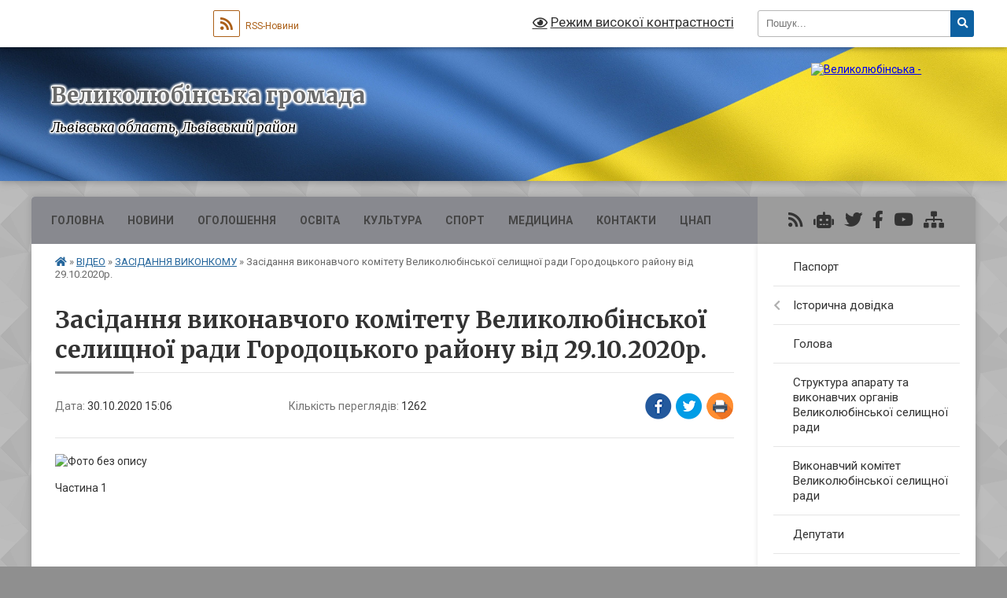

--- FILE ---
content_type: text/html; charset=UTF-8
request_url: https://velykolubinska-gromada.gov.ua/news/1604668153/
body_size: 10668
content:
<!DOCTYPE html>
<html lang="uk">
<head>
	<!--[if IE]><meta http-equiv="X-UA-Compatible" content="IE=edge"><![endif]-->
	<meta charset="utf-8">
	<meta name="viewport" content="width=device-width, initial-scale=1">
	<!--[if IE]><script>
		document.createElement('header');
		document.createElement('nav');
		document.createElement('main');
		document.createElement('section');
		document.createElement('article');
		document.createElement('aside');
		document.createElement('footer');
		document.createElement('figure');
		document.createElement('figcaption');
	</script><![endif]-->
	<title>Засідання виконавчого комітету Великолюбінської селищної ради Городоцького району від 29.10.2020р. | Великолюбінська громада</title>
	<meta name="description" content=". . Частина 1. . . . Частина 2. . ">
	<meta name="keywords" content="Засідання, виконавчого, комітету, Великолюбінської, селищної, ради, Городоцького, району, від, 29.10.2020р., |, Великолюбінська, громада">

	
		<meta property="og:image" content="https://rada.info/upload/users_files/04373057/76c5706b221880ec4e4ee69ac2b4ae59.jpg">
	<meta property="og:image:width" content="1125">
	<meta property="og:image:height" content="1125">
			<meta property="og:title" content="Засідання виконавчого комітету Великолюбінської селищної ради Городоцького району від 29.10.2020р.">
				<meta property="og:type" content="article">
	<meta property="og:url" content="https://velykolubinska-gromada.gov.ua/news/1604668153/">
		
		<link rel="apple-touch-icon" sizes="57x57" href="https://gromada.org.ua/apple-icon-57x57.png">
	<link rel="apple-touch-icon" sizes="60x60" href="https://gromada.org.ua/apple-icon-60x60.png">
	<link rel="apple-touch-icon" sizes="72x72" href="https://gromada.org.ua/apple-icon-72x72.png">
	<link rel="apple-touch-icon" sizes="76x76" href="https://gromada.org.ua/apple-icon-76x76.png">
	<link rel="apple-touch-icon" sizes="114x114" href="https://gromada.org.ua/apple-icon-114x114.png">
	<link rel="apple-touch-icon" sizes="120x120" href="https://gromada.org.ua/apple-icon-120x120.png">
	<link rel="apple-touch-icon" sizes="144x144" href="https://gromada.org.ua/apple-icon-144x144.png">
	<link rel="apple-touch-icon" sizes="152x152" href="https://gromada.org.ua/apple-icon-152x152.png">
	<link rel="apple-touch-icon" sizes="180x180" href="https://gromada.org.ua/apple-icon-180x180.png">
	<link rel="icon" type="image/png" sizes="192x192"  href="https://gromada.org.ua/android-icon-192x192.png">
	<link rel="icon" type="image/png" sizes="32x32" href="https://gromada.org.ua/favicon-32x32.png">
	<link rel="icon" type="image/png" sizes="96x96" href="https://gromada.org.ua/favicon-96x96.png">
	<link rel="icon" type="image/png" sizes="16x16" href="https://gromada.org.ua/favicon-16x16.png">
	<link rel="manifest" href="https://gromada.org.ua/manifest.json">
	<meta name="msapplication-TileColor" content="#ffffff">
	<meta name="msapplication-TileImage" content="https://gromada.org.ua/ms-icon-144x144.png">
	<meta name="theme-color" content="#ffffff">
	
	
		<meta name="robots" content="">
	
	<link rel="preconnect" href="https://fonts.googleapis.com">
	<link rel="preconnect" href="https://fonts.gstatic.com" crossorigin>
	<link href="https://fonts.googleapis.com/css?family=Merriweather:400i,700|Roboto:400,400i,700,700i&amp;subset=cyrillic-ext" rel="stylesheet">

    <link rel="preload" href="https://cdnjs.cloudflare.com/ajax/libs/font-awesome/5.9.0/css/all.min.css" as="style">
	<link rel="stylesheet" href="https://cdnjs.cloudflare.com/ajax/libs/font-awesome/5.9.0/css/all.min.css" integrity="sha512-q3eWabyZPc1XTCmF+8/LuE1ozpg5xxn7iO89yfSOd5/oKvyqLngoNGsx8jq92Y8eXJ/IRxQbEC+FGSYxtk2oiw==" crossorigin="anonymous" referrerpolicy="no-referrer" />
	
	
    <link rel="preload" href="//gromada.org.ua/themes/ukraine/css/styles_vip.css?v=3.38" as="style">
	<link rel="stylesheet" href="//gromada.org.ua/themes/ukraine/css/styles_vip.css?v=3.38">
	
	<link rel="stylesheet" href="//gromada.org.ua/themes/ukraine/css/9895/theme_vip.css?v=1768644575">
	
		<!--[if lt IE 9]>
	<script src="https://oss.maxcdn.com/html5shiv/3.7.2/html5shiv.min.js"></script>
	<script src="https://oss.maxcdn.com/respond/1.4.2/respond.min.js"></script>
	<![endif]-->
	<!--[if gte IE 9]>
	<style type="text/css">
		.gradient { filter: none; }
	</style>
	<![endif]-->

</head>
<body class=" right">

	<a href="#top_menu" class="skip-link link" aria-label="Перейти до головного меню (Alt+1)" accesskey="1">Перейти до головного меню (Alt+1)</a>
	<a href="#left_menu" class="skip-link link" aria-label="Перейти до бічного меню (Alt+2)" accesskey="2">Перейти до бічного меню (Alt+2)</a>
    <a href="#main_content" class="skip-link link" aria-label="Перейти до головного вмісту (Alt+3)" accesskey="3">Перейти до текстового вмісту (Alt+3)</a>

	

		<div id="all_screen">

						<section class="search_menu">
				<div class="wrap">
					<div class="row">
						<div class="grid-25 fl">
							<form action="https://velykolubinska-gromada.gov.ua/search/" class="search">
								<input type="text" name="q" value="" placeholder="Пошук..." aria-label="Введіть пошукову фразу" required>
								<button type="submit" name="search" value="y" aria-label="Натисніть, щоб здійснити пошук"><i class="fa fa-search"></i></button>
							</form>
							<a id="alt_version_eye" href="#" title="Режим високої контрастності" onclick="return set_special('48701ae9670ea674d5ef6f5671ee98807a040cf1');"><i class="far fa-eye"></i></a>
						</div>
						<div class="grid-75">
							<div class="row">
								<div class="grid-25" style="padding-top: 13px;">
									<div id="google_translate_element"></div>
								</div>
								<div class="grid-25" style="padding-top: 13px;">
									<a href="https://gromada.org.ua/rss/9895/" class="rss" title="RSS-стрічка"><span><i class="fa fa-rss"></i></span> RSS-Новини</a>
								</div>
								<div class="grid-50 alt_version_block">

									<div class="alt_version">
										<a href="#" class="set_special_version" onclick="return set_special('48701ae9670ea674d5ef6f5671ee98807a040cf1');"><i class="far fa-eye"></i> Режим високої контрастності</a>
									</div>

								</div>
								<div class="clearfix"></div>
							</div>
						</div>
						<div class="clearfix"></div>
					</div>
				</div>
			</section>
			
			<header>
				<div class="wrap">
					<div class="row">

						<div class="grid-25 logo fl">
							<a href="https://velykolubinska-gromada.gov.ua/" id="logo">
								<img src="https://rada.info/upload/users_files/04373057/gerb/H1VELLU6.png" alt="Великолюбінська - ">
							</a>
						</div>
						<div class="grid-75 title fr">
							<div class="slogan_1">Великолюбінська громада</div>
							<div class="slogan_2">Львівська область, Львівський район</div>
						</div>
						<div class="clearfix"></div>

					</div>
					
										
				</div>
			</header>

			<div class="wrap">
				<section class="middle_block">

					<div class="row">
						<div class="grid-75 fr">
							<nav class="main_menu" id="top_menu">
								<ul>
																		<li class=" has-sub">
										<a href="https://velykolubinska-gromada.gov.ua/main/">ГОЛОВНА</a>
																				<button onclick="return show_next_level(this);" aria-label="Показати підменю"></button>
																														<ul>
																						<li>
												<a href="https://velykolubinska-gromada.gov.ua/structure/">Картка громади</a>
																																			</li>
																																</ul>
																			</li>
																		<li class=" has-sub">
										<a href="https://velykolubinska-gromada.gov.ua/news/">Новини</a>
																				<button onclick="return show_next_level(this);" aria-label="Показати підменю"></button>
																														<ul>
																						<li>
												<a href="https://velykolubinska-gromada.gov.ua/konsultaciju-ministra-justicii-ukraini-na-temu-vidi-pravoporushen-pid-chas-viboriv-i-yak-pravilno-reaguvati-na-nih-svidomim-gromadyanam-12-25-45-18-04/">консультацію Міністра юстиції України на тему: "ВИДИ ПРАВОПОРУШЕНЬ ПІД ЧАС ВИБОРІВ І ЯК ПРАВИЛЬНО РЕАГУВАТИ НА НИХ СВІДОМИМ ГРОМАДЯНАМ"</a>
																																			</li>
																																</ul>
																			</li>
																		<li class=" has-sub">
										<a href="https://velykolubinska-gromada.gov.ua/more_news/">Оголошення</a>
																				<button onclick="return show_next_level(this);" aria-label="Показати підменю"></button>
																														<ul>
																						<li>
												<a href="https://velykolubinska-gromada.gov.ua/konsultacii-ministra-justicii-ukraini-11-37-49-13-12-2018/">КОНСУЛЬТАЦІЇ МІНІСТРА ЮСТИЦІЇ УКРАЇНИ</a>
																																			</li>
																						<li>
												<a href="https://velykolubinska-gromada.gov.ua/informacijni-posteri-1525764513/">ІНФОРМАЦІЙНІ ПОСТЕРИ</a>
																																			</li>
																																</ul>
																			</li>
																		<li class="">
										<a href="https://velykolubinska-gromada.gov.ua/osvita-13-00-39-30-08-2018/">ОСВІТА</a>
																													</li>
																		<li class="">
										<a href="https://velykolubinska-gromada.gov.ua/kultura-13-03-21-30-08-2018/">КУЛЬТУРА</a>
																													</li>
																		<li class=" has-sub">
										<a href="https://velykolubinska-gromada.gov.ua/sport-11-12-40-17-09-2018/">СПОРТ</a>
																				<button onclick="return show_next_level(this);" aria-label="Показати підменю"></button>
																														<ul>
																						<li>
												<a href="https://velykolubinska-gromada.gov.ua/futbol-12-25-16-12-10-2018/">ФУТБОЛ</a>
																																			</li>
																																</ul>
																			</li>
																		<li class="">
										<a href="https://velykolubinska-gromada.gov.ua/medicina-13-03-03-30-08-2018/">МЕДИЦИНА</a>
																													</li>
																		<li class="">
										<a href="https://velykolubinska-gromada.gov.ua/feedback/">Контакти</a>
																													</li>
																		<li class=" has-sub">
										<a href="https://velykolubinska-gromada.gov.ua/cnap-10-49-58-16-10-2023/">ЦНАП</a>
																				<button onclick="return show_next_level(this);" aria-label="Показати підменю"></button>
																														<ul>
																						<li>
												<a href="https://velykolubinska-gromada.gov.ua/kontakti-10-51-41-16-10-2023/">Контакти</a>
																																			</li>
																						<li>
												<a href="https://velykolubinska-gromada.gov.ua/struktura-10-51-18-16-10-2023/">Структура</a>
																																			</li>
																						<li class="has-sub">
												<a href="https://velykolubinska-gromada.gov.ua/grafik-prijomu-subektiv-zvernen-11-59-26-15-12-2023/">Графік прийому суб'єктів звернень</a>
																								<button onclick="return show_next_level(this);" aria-label="Показати підменю"></button>
																																				<ul>
																										<li>
														<a href="https://velykolubinska-gromada.gov.ua/cnap-12-04-43-15-12-2023/">ЦНАП</a>
													</li>
																										<li>
														<a href="https://velykolubinska-gromada.gov.ua/vrm-12-12-09-15-12-2023/">ВРМ</a>
													</li>
																										<li>
														<a href="https://velykolubinska-gromada.gov.ua/predstavnikami-pensijnogo-fondu-15-40-49-23-10-2024/">Представниками Пенсійного фонду</a>
													</li>
																																						</ul>
																							</li>
																						<li class="has-sub">
												<a href="https://velykolubinska-gromada.gov.ua/perelik-poslug-15-20-34-23-10-2024/">Перелік послуг</a>
																								<button onclick="return show_next_level(this);" aria-label="Показати підменю"></button>
																																				<ul>
																										<li>
														<a href="https://velykolubinska-gromada.gov.ua/cnap-15-22-49-23-10-2024/">ЦНАП</a>
													</li>
																										<li>
														<a href="https://velykolubinska-gromada.gov.ua/vrm-zavidovichi-15-28-05-23-10-2024/">ВРМ Завидовичі</a>
													</li>
																										<li>
														<a href="https://velykolubinska-gromada.gov.ua/vrm-koropuzh-15-28-21-23-10-2024/">ВРМ Коропуж</a>
													</li>
																																						</ul>
																							</li>
																						<li class="has-sub">
												<a href="https://velykolubinska-gromada.gov.ua/informacijni-ta-tehnologichni-kartki-10-55-50-16-10-2023/">Інформаційні та технологічні картки</a>
																								<button onclick="return show_next_level(this);" aria-label="Показати підменю"></button>
																																				<ul>
																										<li>
														<a href="https://velykolubinska-gromada.gov.ua/informacijni-ta-tehnologichni-kartki-11-34-02-12-01-2024/">Інформаційні та технологічні картки</a>
													</li>
																																						</ul>
																							</li>
																						<li>
												<a href="https://velykolubinska-gromada.gov.ua/polozhennya-viddilu-10-56-42-16-10-2023/">Положення відділу</a>
																																			</li>
																						<li>
												<a href="https://velykolubinska-gromada.gov.ua/reglament-roboti-viddilu-10-58-36-16-10-2023/">Регламент роботи Центру надання адміністративних послуг</a>
																																			</li>
																						<li>
												<a href="https://velykolubinska-gromada.gov.ua/viddaleni-robochi-miscya-10-52-40-16-10-2023/">Віддалені робочі місця</a>
																																			</li>
																						<li>
												<a href="https://velykolubinska-gromada.gov.ua/elektronni-servisi-15-33-22-23-10-2024/">Електронні сервіси</a>
																																			</li>
																						<li>
												<a href="https://velykolubinska-gromada.gov.ua/normativnopravova-baza-15-33-39-23-10-2024/">Нормативно-правова база</a>
																																			</li>
																						<li>
												<a href="https://velykolubinska-gromada.gov.ua/rekviziti-oplati-za-nadannya-administrativnih-poslug-17-12-51-20-05-2024/">Реквізити оплати за надання адміністративних послуг</a>
																																			</li>
																																</ul>
																			</li>
																										</ul>

								<button class="menu-button" id="open-button" tabindex="-1"><i class="fas fa-bars"></i> Меню сайту</button>

							</nav>
							
							<div class="clearfix"></div>

														<section class="bread_crumbs">
								<div xmlns:v="http://rdf.data-vocabulary.org/#"><a href="https://velykolubinska-gromada.gov.ua/" title="Головна сторінка"><i class="fas fa-home"></i></a> &raquo; <a href="https://velykolubinska-gromada.gov.ua/video-14-49-42-06-11-2020/">ВІДЕО</a> &raquo; <a href="https://velykolubinska-gromada.gov.ua/zasidannya-vikonkomu-14-52-24-06-11-2020/" aria-current="page">ЗАСІДАННЯ ВИКОНКОМУ</a>  &raquo; <span>Засідання виконавчого комітету Великолюбінської селищної ради Городоцького району від 29.10.2020р.</span></div>
							</section>
							
							<main id="main_content">

																											<h1>Засідання виконавчого комітету Великолюбінської селищної ради Городоцького району від 29.10.2020р.</h1>


<div class="row">
	<div class="grid-30 one_news_date">
		Дата: <span>30.10.2020 15:06</span>
	</div>
	<div class="grid-30 one_news_count">
		Кількість переглядів: <span>1262</span>
	</div>
		<div class="grid-30 one_news_socials">
		<button class="social_share" data-type="fb" aria-label="Поширити у Фейсбук"><img src="//gromada.org.ua/themes/ukraine/img/share/fb.png" alt="Іконка Facebook"></button>
		<button class="social_share" data-type="tw" aria-label="Поширити в Tweitter"><img src="//gromada.org.ua/themes/ukraine/img/share/tw.png" alt="Іконка Twitter"></button>
		<button class="print_btn" onclick="window.print();" aria-label="Надрукувати статтю"><img src="//gromada.org.ua/themes/ukraine/img/share/print.png" alt="Значок принтера"></button>
	</div>
		<div class="clearfix"></div>
</div>

<hr>

<p><img alt="Фото без опису"  alt="" src="https://rada.info/upload/users_files/04373057/76c5706b221880ec4e4ee69ac2b4ae59.jpg" style="width: 300px; height: 300px;" /></p>

<p>Частина 1</p>

<p><iframe allowfullscreen="true" allowtransparency="true" frameborder="0" height="315" scrolling="no" src="https://www.facebook.com/plugins/video.php?href=https%3A%2F%2Fwww.facebook.com%2Fgromada.vl%2Fvideos%2F353151935914762%2F&amp;show_text=0&amp;width=560" style="border:none;overflow:hidden" width="560"></iframe></p>

<p>Частина 2</p>

<p><iframe allowfullscreen="true" allowtransparency="true" frameborder="0" height="315" scrolling="no" src="https://www.facebook.com/plugins/video.php?href=https%3A%2F%2Fwww.facebook.com%2Fgromada.vl%2Fvideos%2F1116691835412501%2F&amp;show_text=0&amp;width=560" style="border:none;overflow:hidden" width="560"></iframe></p>
<div class="clearfix"></div>

<hr>



<p><a href="https://velykolubinska-gromada.gov.ua/zasidannya-vikonkomu-14-52-24-06-11-2020/" class="btn btn-grey">&laquo; повернутися</a></p>																	
							</main>
						</div>
						<div class="grid-25 fl">

							<div class="project_name">
								<a href="https://gromada.org.ua/rss/9895/" rel="nofollow" target="_blank" title="RSS-стрічка новин сайту"><i class="fas fa-rss"></i></a>
																<a href="https://velykolubinska-gromada.gov.ua/feedback/#chat_bot" title="Наша громада в смартфоні"><i class="fas fa-robot"></i></a>
																<a href="https://twitter.com/VelykyyLyubin" rel="nofollow" target="_blank" title="Наш Twitter"><i class="fab fa-twitter"></i></a>																<a href="https://www.facebook.com/%D0%92%D0%B5%D0%BB%D0%B8%D0%BA%D0%BE%D0%BB%D1%8E%D0%B1%D1%96%D0%BD%D1%81%D1%8C%D0%BA%D0%B0-%D0%9E%D0%A2%D0%93-390443358073871/?modal=admin_todo_tour" rel="nofollow" target="_blank" title="Приєднуйтесь до нас у Facebook"><i class="fab fa-facebook-f"></i></a>								<a href="https://www.youtube.com/@velykyiliubin7262" rel="nofollow" target="_blank" title="Наш Youtube-канал"><i class="fab fa-youtube"></i></a>																<a href="https://velykolubinska-gromada.gov.ua/sitemap/" title="Мапа сайту"><i class="fas fa-sitemap"></i></a>
							</div>
														<aside class="left_sidebar">
							
								
																<nav class="sidebar_menu" id="left_menu">
									<ul>
																				<li class="">
											<a href="https://velykolubinska-gromada.gov.ua/pasport-12-59-49-15-11-2017/">Паспорт</a>
																																</li>
																				<li class=" has-sub">
											<a href="https://velykolubinska-gromada.gov.ua/istorichna-dovidka-15-52-50-22-12-2017/">Історична довідка</a>
																						<button onclick="return show_next_level(this);" aria-label="Показати підменю"></button>
																																	<i class="fa fa-chevron-right"></i>
											<ul>
																								<li class="">
													<a href="https://velykolubinska-gromada.gov.ua/ljubin-velikij-16-00-40-22-12-2017/">Любінь Великий</a>
																																						</li>
																								<li class="">
													<a href="https://velykolubinska-gromada.gov.ua/zavidovichi-15-56-59-22-12-2017/">Завидовичі</a>
																																						</li>
																								<li class="">
													<a href="https://velykolubinska-gromada.gov.ua/koropuzh-15-59-20-22-12-2017/">Коропуж</a>
																																						</li>
																								<li class="">
													<a href="https://velykolubinska-gromada.gov.ua/ljubin-malij-16-01-27-22-12-2017/">Любінь Малий</a>
																																						</li>
																								<li class="">
													<a href="https://velykolubinska-gromada.gov.ua/birche-15-54-36-22-12-2017/">Бірче</a>
																																						</li>
																								<li class="">
													<a href="https://velykolubinska-gromada.gov.ua/piski-16-03-26-22-12-2017/">Піски</a>
																																						</li>
																								<li class="">
													<a href="https://velykolubinska-gromada.gov.ua/hishevichi-16-24-02-22-12-2017/">Хишевичі</a>
																																						</li>
																								<li class="">
													<a href="https://velykolubinska-gromada.gov.ua/romanivka-16-14-50-22-12-2017/">Романівка</a>
																																						</li>
																								<li class="">
													<a href="https://velykolubinska-gromada.gov.ua/porichchya-16-06-13-22-12-2017/">Поріччя</a>
																																						</li>
																								<li class="">
													<a href="https://velykolubinska-gromada.gov.ua/porichchya-zadvirne-16-04-04-22-12-2017/">Поріччя Задвірне</a>
																																						</li>
																								<li class="">
													<a href="https://velykolubinska-gromada.gov.ua/porichchyagruntove-16-13-38-22-12-2017/">Поріччя-Грунтове</a>
																																						</li>
																								<li class="">
													<a href="https://velykolubinska-gromada.gov.ua/chulovichi-16-30-19-22-12-2017/">Чуловичі</a>
																																						</li>
																								<li class="">
													<a href="https://velykolubinska-gromada.gov.ua/zashkovichi-15-58-23-22-12-2017/">Зашковичі</a>
																																						</li>
																								<li class="">
													<a href="https://velykolubinska-gromada.gov.ua/kosivec-15-59-58-22-12-2017/">Косівець</a>
																																						</li>
																								<li class="">
													<a href="https://velykolubinska-gromada.gov.ua/zaluzhani-15-57-39-22-12-2017/">Залужани</a>
																																						</li>
																								<li class="">
													<a href="https://velykolubinska-gromada.gov.ua/malovanka-16-02-17-22-12-2017/">Мальованка</a>
																																						</li>
																																			</ul>
																					</li>
																				<li class="">
											<a href="https://velykolubinska-gromada.gov.ua/golova-20-30-10-05-02-2018/">Голова</a>
																																</li>
																				<li class="">
											<a href="https://velykolubinska-gromada.gov.ua/vikonavchij-komitet-17-29-14-07-02-2018/">Структура апарату та виконавчих органів Великолюбінської селищної ради</a>
																																</li>
																				<li class="">
											<a href="https://velykolubinska-gromada.gov.ua/vikonavchij-komitet-velikoljubinskoi-selischnoi-radi-15-02-32-09-02-2018/">Виконавчий комітет Великолюбінської селищної ради</a>
																																</li>
																				<li class="">
											<a href="https://velykolubinska-gromada.gov.ua/deputati-15-03-32-04-12-2017/">Депутати</a>
																																</li>
																				<li class="">
											<a href="https://velykolubinska-gromada.gov.ua/postijni-komisii-selischnoi-radi-15-09-32-06-02-2024/">Постійні комісії Великолюбінської селищної ради</a>
																																</li>
																				<li class=" has-sub">
											<a href="https://velykolubinska-gromada.gov.ua/elektronna-demokratiya-14-59-33-23-11-2023/">ЕЛЕКТРОННА ДЕМОКРАТІЯ</a>
																						<button onclick="return show_next_level(this);" aria-label="Показати підменю"></button>
																																	<i class="fa fa-chevron-right"></i>
											<ul>
																								<li class="">
													<a href="https://velykolubinska-gromada.gov.ua/elektronni-zvernennya-15-04-18-23-11-2023/">Електронні звернення</a>
																																						</li>
																								<li class="">
													<a href="https://velykolubinska-gromada.gov.ua/elektronni-peticii-ta-elektronni-konsultacii-15-24-44-23-11-2023/">Електронні петиції</a>
																																						</li>
																								<li class="">
													<a href="https://velykolubinska-gromada.gov.ua/elektronni-konsultacii-12-17-29-08-01-2024/">Електронні консультації</a>
																																						</li>
																																			</ul>
																					</li>
																				<li class="">
											<a href="https://velykolubinska-gromada.gov.ua/sektor-sluzhba-u-spravah-ditej-13-48-03-01-06-2021/">Служба у справах дітей</a>
																																</li>
																				<li class="">
											<a href="https://velykolubinska-gromada.gov.ua/arhitektura-ta-mistobuduvannya-14-27-52-08-11-2021/">Архітектура та містобудування</a>
																																</li>
																				<li class=" has-sub">
											<a href="https://velykolubinska-gromada.gov.ua/viddil-z-pitan-socialnogo-zahistu-17-26-29-07-06-2021/">ВІДДІЛ З ПИТАНЬ СОЦІАЛЬНОГО ЗАХИСТУ</a>
																						<button onclick="return show_next_level(this);" aria-label="Показати підменю"></button>
																																	<i class="fa fa-chevron-right"></i>
											<ul>
																								<li class="">
													<a href="https://velykolubinska-gromada.gov.ua/poperedzhennya-ta-protidiya-domashnomu-ta-gendernozumovlenomu-nasilstvu-09-38-50-21-11-2023/">Попередження та протидія домашньому та гендерно-зумовленому насильству</a>
																																						</li>
																																			</ul>
																					</li>
																				<li class=" has-sub">
											<a href="https://velykolubinska-gromada.gov.ua/finansovij-viddil-velikoljubinskoi-selischnoi-radi-15-28-09-28-07-2021/">Фінансовий відділ</a>
																						<button onclick="return show_next_level(this);" aria-label="Показати підменю"></button>
																																	<i class="fa fa-chevron-right"></i>
											<ul>
																								<li class="">
													<a href="https://velykolubinska-gromada.gov.ua/bjudzhet-15-59-02-05-12-2024/">Бюджет</a>
																																						</li>
																																			</ul>
																					</li>
																				<li class=" has-sub">
											<a href="https://velykolubinska-gromada.gov.ua/viddil-zhkg-12-45-01-07-10-2021/">Відділ ЖКГ</a>
																						<button onclick="return show_next_level(this);" aria-label="Показати підменю"></button>
																																	<i class="fa fa-chevron-right"></i>
											<ul>
																								<li class="">
													<a href="https://velykolubinska-gromada.gov.ua/ekologiya-ta-dovkillya-10-58-30-07-11-2025/">Екологія та довкілля</a>
																																						</li>
																								<li class="">
													<a href="https://velykolubinska-gromada.gov.ua/upravlinnya-pobutovimi-vidhodami-12-44-54-17-10-2025/">Управління відходами</a>
																																						</li>
																																			</ul>
																					</li>
																				<li class="">
											<a href="https://velykolubinska-gromada.gov.ua/civilnij-zahist-14-25-37-15-03-2021/">Цивільний захист, надзвичайні ситуації</a>
																																</li>
																				<li class="">
											<a href="https://velykolubinska-gromada.gov.ua/kz-publichno-shkilna-biblioteka-16-11-25-04-06-2021/">КЗ "Публічно-шкільна бібліотека"</a>
																																</li>
																				<li class="">
											<a href="https://velykolubinska-gromada.gov.ua/zaklad-doshkilnoi-osviti-ljubinyatko-yaslasadok-09-41-22-31-01-2023/">Заклад дошкільної освіти "Любинятко" (ясла-садок)</a>
																																</li>
																				<li class="">
											<a href="https://velykolubinska-gromada.gov.ua/zvernennya-do-deputata-otg-13-46-13-20-04-2021/">Звернення до депутата ОТГ</a>
																																</li>
																				<li class="">
											<a href="https://velykolubinska-gromada.gov.ua/docs/">Архів документів</a>
																																</li>
																				<li class="">
											<a href="https://velykolubinska-gromada.gov.ua/publichni-zakupivli-14-36-10-17-02-2023/">Публічні закупівлі</a>
																																</li>
																				<li class="">
											<a href="https://velykolubinska-gromada.gov.ua/more_news2/">Події</a>
																																</li>
																				<li class="">
											<a href="https://velykolubinska-gromada.gov.ua/pamyatni-dati-21-39-11-27-07-2022/">ПАМ'ЯТНІ ДАТИ</a>
																																</li>
																				<li class="">
											<a href="https://velykolubinska-gromada.gov.ua/vidatni-osobistosti-ukraini-22-41-46-30-06-2022/">ВИДАТНІ ОСОБИСТОСТІ УКРАЇНИ</a>
																																</li>
																				<li class=" has-sub">
											<a href="https://velykolubinska-gromada.gov.ua/vshanovuemo-pamyat-23-08-31-30-06-2022/">ВШАНОВУЄМО ПАМ'ЯТЬ</a>
																						<button onclick="return show_next_level(this);" aria-label="Показати підменю"></button>
																																	<i class="fa fa-chevron-right"></i>
											<ul>
																								<li class="">
													<a href="https://velykolubinska-gromada.gov.ua/juvilyari-23-45-01-30-06-2022/">АЛЕЯ СЛАВИ ГЕРОЇВ, ЩО ЗАГИНУЛИ В ХОДІ РОСІЙСЬКО-УКРАЇНСЬКОЇ ВІЙНИ</a>
																																						</li>
																																			</ul>
																					</li>
																				<li class="">
											<a href="https://velykolubinska-gromada.gov.ua/vitannya-11-51-13-08-07-2022/">ВІТАННЯ</a>
																																</li>
																				<li class="">
											<a href="https://velykolubinska-gromada.gov.ua/profesijni-svyata-14-44-58-04-07-2022/">ПРОФЕСІЙНІ СВЯТА</a>
																																</li>
																				<li class="">
											<a href="https://velykolubinska-gromada.gov.ua/informaciya-13-11-19-29-01-2020/">ІНФОРМАЦІЯ</a>
																																</li>
																				<li class="active has-sub">
											<a href="https://velykolubinska-gromada.gov.ua/video-14-49-42-06-11-2020/">ВІДЕО</a>
																						<button onclick="return show_next_level(this);" aria-label="Показати підменю"></button>
																																	<i class="fa fa-chevron-right"></i>
											<ul>
																								<li class="active">
													<a href="https://velykolubinska-gromada.gov.ua/zasidannya-vikonkomu-14-52-24-06-11-2020/">ЗАСІДАННЯ ВИКОНКОМУ</a>
																																						</li>
																								<li class="">
													<a href="https://velykolubinska-gromada.gov.ua/sesii-14-52-47-06-11-2020/">СЕСІЇ</a>
																																						</li>
																								<li class="">
													<a href="https://velykolubinska-gromada.gov.ua/inshe-15-27-26-06-11-2020/">ІНШЕ</a>
																																						</li>
																																			</ul>
																					</li>
																													</ul>
								</nav>

								
								
																<div class="queue_block">
									<div class="sidebar_title">Черга в садочок</div>
									<div class="records_block">
										<p><a href="https://velykolubinska-gromada.gov.ua/queue/" class="btn btn-large btn-block btn-yellow"><i class="fas fa-child"></i> Подати документи</a></p>
										<p><a href="https://velykolubinska-gromada.gov.ua/queue_search/" class="btn btn-small btn-grey"><i class="fas fa-search"></i> Перевірити стан заявки</a></p>
									</div>
								</div>
								
																	<div class="appeals_block">

	
				
				<div class="alert alert-info">
			<a href="#auth_person" class="alert-link open-popup"><i class="fas fa-unlock-alt"></i> Кабінет посадової особи</a>
		</div>
			
	
</div>								
								
																<div id="banner_block">

									<h2 style="text-align: center;"><a rel="nofollow" href="https://sadok.loda.gov.ua/"><img alt="Фото без опису" src="https://rada.info/upload/users_files/04373057/1c79a2eab0352a8b34baab36438a2ad3.gif" style="width: 310px; height: 215px;" /></a></h2>

<h2 style="text-align: center;">&nbsp;</h2>

<h2 style="text-align: center;"><a rel="nofollow" href="https://www.auc.org.ua/"><img alt="Фото без опису" src="https://rada.info/upload/users_files/04373057/6aafc10f20ae2afbd8375871eb6f9ea7.png" style="width: 123px; height: 137px;" /></a></h2>

<p style="text-align: center;"><a rel="nofollow" href="https://velykolubinska-gromada.gov.ua/news/1715171900/"><img alt="Фото без опису" src="https://rada.info/upload/users_files/04373057/ac42c7c80cda16244a9fd958a468c06d.png" style="width: 265px; height: 245px;" /></a></p>

<p><a rel="nofollow" href="https://www.facebook.com/gromada.vl"><img alt="Фото без опису" src="https://rada.info/upload/users_files/04373057/6dac6d5d30aa52021a33b9fbe5a6175e.png" style="width: 1200px; height: 451px;" /></a></p>

<div class="siHeader">
<div class="siLh">
<div class="siMh" style="text-align: center;">
<div class="siHeader">
<div class="siLh">
<div class="siMh">
<p><a rel="nofollow" href="https://www.youtube.com/channel/UCM1V5VRSJoQqRBLYxKaPAbg"><img alt="Фото без опису" src="https://rada.info/upload/users_files/04373057/1cd115273319073e03010f64d1dc2222.jpg" style="width: 600px; height: 320px;" /></a></p>

<p><a rel="nofollow" href="//www.president.gov.ua/"><img alt="ПРЕЗИДЕНТ УКРАЇНИ" src="//gromada.info/upload/images/banner_prezident_262.png" style="height:63px; margin-bottom:2px; width:262px" /></a></p>
</div>
<script charset="UTF-8" src="//sinoptik.ua/informers_js.php?title=4&wind=3&cities=303003280&lang=ua" type="text/javascript"></script></div>
</div>
</div>
</div>
<script charset="UTF-8" src="//sinoptik.ua/informers_js.php?title=4&wind=3&cities=303003280&lang=ua" type="text/javascript"></script></div>
									<div class="clearfix"></div>

									<A rel="nofollow" href="https://www.dilovamova.com/"><IMG width=150 height=250 border=0 alt="Святковий календар. Спілкуємося українською мовою" title="Святковий календар. Спілкуємося українською мовою" src="https://www.dilovamova.com/images/wpi.cache/informer/informer.png"></A>
									<div class="clearfix"></div>

								</div>
								
							</aside>
						</div>
						<div class="clearfix"></div>
					</div>

					
				</section>

			</div>

			<section class="footer_block">
				<div class="mountains">
				<div class="wrap">
					<div class="other_projects">
						<a href="https://gromada.org.ua/" target="_blank" rel="nofollow"><img src="https://rada.info/upload/footer_banner/b_gromada_new.png" alt="Веб-сайти для громад України - GROMADA.ORG.UA"></a>
						<a href="https://rda.org.ua/" target="_blank" rel="nofollow"><img src="https://rada.info/upload/footer_banner/b_rda_new.png" alt="Веб-сайти для районних державних адміністрацій України - RDA.ORG.UA"></a>
						<a href="https://rayrada.org.ua/" target="_blank" rel="nofollow"><img src="https://rada.info/upload/footer_banner/b_rayrada_new.png" alt="Веб-сайти для районних рад України - RAYRADA.ORG.UA"></a>
						<a href="https://osv.org.ua/" target="_blank" rel="nofollow"><img src="https://rada.info/upload/footer_banner/b_osvita_new.png?v=1" alt="Веб-сайти для відділів освіти та освітніх закладів - OSV.ORG.UA"></a>
						<a href="https://gromada.online/" target="_blank" rel="nofollow"><img src="https://rada.info/upload/footer_banner/b_other_new.png" alt="Розробка офіційних сайтів державним організаціям"></a>
					</div>
					<div class="under_footer">
						Великолюбінська громада - 2018-2026 &copy; Весь контент доступний за ліцензією <a href="https://creativecommons.org/licenses/by/4.0/deed.uk" target="_blank" rel="nofollow">Creative Commons Attribution 4.0 International License</a>, якщо не зазначено інше.
					</div>
				</div>
				</div>
			</section>

			<footer>
				<div class="wrap">
					<div class="row">
						<div class="grid-25 socials">
							<a href="https://gromada.org.ua/rss/9895/" rel="nofollow" target="_blank" title="RSS-стрічка"><i class="fas fa-rss"></i></a>							
														<a href="https://velykolubinska-gromada.gov.ua/feedback/#chat_bot" title="Наша громада в смартфоні"><i class="fas fa-robot"></i></a>
														<a href="https://twitter.com/VelykyyLyubin" rel="nofollow" target="_blank" title="Ми у Twitter"><i class="fab fa-twitter"></i></a>							<i class="fab fa-instagram"></i>							<a href="https://www.facebook.com/%D0%92%D0%B5%D0%BB%D0%B8%D0%BA%D0%BE%D0%BB%D1%8E%D0%B1%D1%96%D0%BD%D1%81%D1%8C%D0%BA%D0%B0-%D0%9E%D0%A2%D0%93-390443358073871/?modal=admin_todo_tour" rel="nofollow" target="_blank" title="Ми у Фейсбук"><i class="fab fa-facebook-f"></i></a>							<a href="https://www.youtube.com/@velykyiliubin7262" rel="nofollow" target="_blank" title="Канал на Youtube"><i class="fab fa-youtube"></i></a>							<i class="fab fa-telegram"></i>						</div>
						<div class="grid-25 admin_auth_block">
														<a href="#auth_block" class="open-popup"><i class="fa fa-lock"></i> Вхід для <u>адміністратора</u></a>
													</div>
						<div class="grid-25">
							<div class="school_ban">
								<div class="row">
									<div class="grid-50" style="text-align: right;"><a href="https://gromada.org.ua/" target="_blank" rel="nofollow"><img src="//gromada.org.ua/gromada_orgua_88x31.png" alt="Gromada.org.ua - веб сайти діючих громад України"></a></div>
									<div class="grid-50 last"><a href="#get_gromada_ban" class="open-popup get_gromada_ban">Показати код для<br><u>вставки на сайт</u></a></div>
									<div class="clearfix"></div>
								</div>
							</div>
						</div>
						<div class="grid-25 developers">
							Розробка порталу: <br>
							<a href="https://vlada.ua/propozytsiyi/propozitsiya-gromadam/" target="_blank">&laquo;Vlada.ua&raquo;&trade;</a>
						</div>
						<div class="clearfix"></div>
					</div>
				</div>
			</footer>

		</div>





<script type="text/javascript" src="//gromada.org.ua/themes/ukraine/js/jquery-3.6.0.min.js"></script>
<script type="text/javascript" src="//gromada.org.ua/themes/ukraine/js/jquery-migrate-3.3.2.min.js"></script>
<script type="text/javascript" src="//gromada.org.ua/themes/ukraine/js/flickity.pkgd.min.js"></script>
<script type="text/javascript" src="//gromada.org.ua/themes/ukraine/js/flickity-imagesloaded.js"></script>
<script type="text/javascript">
	$(document).ready(function(){
		$(".main-carousel .carousel-cell.not_first").css("display", "block");
	});
</script>
<script type="text/javascript" src="//gromada.org.ua/themes/ukraine/js/icheck.min.js"></script>
<script type="text/javascript" src="//gromada.org.ua/themes/ukraine/js/superfish.min.js?v=2"></script>



<script type="text/javascript" src="//gromada.org.ua/themes/ukraine/js/functions_unpack.js?v=2.34"></script>
<script type="text/javascript" src="//gromada.org.ua/themes/ukraine/js/hoverIntent.js"></script>
<script type="text/javascript" src="//gromada.org.ua/themes/ukraine/js/jquery.magnific-popup.min.js"></script>
<script type="text/javascript" src="//gromada.org.ua/themes/ukraine/js/jquery.mask.min.js"></script>


	

<script type="text/javascript" src="//translate.google.com/translate_a/element.js?cb=googleTranslateElementInit"></script>
<script type="text/javascript">
	function googleTranslateElementInit() {
		new google.translate.TranslateElement({
			pageLanguage: 'uk',
			includedLanguages: 'de,en,es,fr,pl,hu,bg,ro,da,lt',
			layout: google.translate.TranslateElement.InlineLayout.SIMPLE,
			gaTrack: true,
			gaId: 'UA-71656986-1'
		}, 'google_translate_element');
	}
</script>

<script>
  (function(i,s,o,g,r,a,m){i["GoogleAnalyticsObject"]=r;i[r]=i[r]||function(){
  (i[r].q=i[r].q||[]).push(arguments)},i[r].l=1*new Date();a=s.createElement(o),
  m=s.getElementsByTagName(o)[0];a.async=1;a.src=g;m.parentNode.insertBefore(a,m)
  })(window,document,"script","//www.google-analytics.com/analytics.js","ga");

  ga("create", "UA-71656986-1", "auto");
  ga("send", "pageview");

</script>

<script async
src="https://www.googletagmanager.com/gtag/js?id=UA-71656986-2"></script>
<script>
   window.dataLayer = window.dataLayer || [];
   function gtag(){dataLayer.push(arguments);}
   gtag("js", new Date());

   gtag("config", "UA-71656986-2");
</script>




<div style="display: none;">
								<div id="get_gromada_ban" class="dialog-popup s">
    <h4>Код для вставки на сайт</h4>
    <div class="form-group">
        <img src="//gromada.org.ua/gromada_orgua_88x31.png">
    </div>
    <div class="form-group">
        <textarea id="informer_area" class="form-control"><a href="https://gromada.org.ua/" target="_blank"><img src="https://gromada.org.ua/gromada_orgua_88x31.png" alt="Gromada.org.ua - веб сайти діючих громад України" /></a></textarea>
    </div>
</div>			<div id="auth_block" class="dialog-popup s">

    <h4>Вхід для адміністратора</h4>
    <form action="//gromada.org.ua/n/actions/" method="post">
		
		
        
        <div class="form-group">
            <label class="control-label" for="login">Логін: <span>*</span></label>
            <input type="text" class="form-control" name="login" id="login" value="" required>
        </div>
        <div class="form-group">
            <label class="control-label" for="password">Пароль: <span>*</span></label>
            <input type="password" class="form-control" name="password" id="password" value="" required>
        </div>
		
        <div class="form-group">
			
            <input type="hidden" name="object_id" value="9895">
			<input type="hidden" name="back_url" value="https://velykolubinska-gromada.gov.ua/news/1604668153/">
			
            <button type="submit" class="btn btn-yellow" name="pAction" value="login_as_admin_temp">Авторизуватись</button>
        </div>

    </form>

</div>


			
						
								<div id="email_voting" class="dialog-popup m">

	
    <h4>Онлайн-опитування: </h4>
	

    <form action="//gromada.org.ua/n/actions/" method="post" enctype="multipart/form-data">

        <div class="alert alert-warning">
            <strong>Увага!</strong> З метою уникнення фальсифікацій Ви маєте підтвердити свій голос через E-Mail
        </div>

		
        <div class="form-group">
            <label class="control-label" for="voting_email">E-Mail: <span>*</span></label>
            <input type="email" class="form-control" name="email" id="voting_email" value="" required>
        </div>
		

        <div class="form-group">
			
            <input type="hidden" name="answer_id" id="voting_anser_id" value="">
            <input type="hidden" name="voting_id" value="">
			<input type="hidden" name="back_url" value="https://velykolubinska-gromada.gov.ua/news/1604668153/">
			
            <button type="submit" name="pAction" value="get_voting" class="btn btn-yellow">Підтвердити голос</button> <a href="#" class="btn btn-grey close-popup">Скасувати</a>
        </div>

    </form>

</div>


		<div id="result_voting" class="dialog-popup m">

    <h4>Результати опитування</h4>

    <h3 id="voting_title"></h3>

    <canvas id="voting_diagram"></canvas>
    <div id="voting_results"></div>

    <div class="form-group">
        <a href="#voting" class="open-popup btn btn-yellow"><i class="far fa-list-alt"></i> Всі опитування</a>
    </div>

</div>		
												<div id="voting_confirmed" class="dialog-popup s">

    <h4>Дякуємо!</h4>

    <div class="alert alert-success">Ваш голос було зараховано</div>

</div>

		
				<div id="add_appeal" class="dialog-popup m">

    <h4>Форма подання електронного звернення</h4>

	
    	

    <form action="//gromada.org.ua/n/actions/" method="post" enctype="multipart/form-data">

        <div class="alert alert-info">
            <div class="row">
                <div class="grid-30">
                    <img src="" id="add_appeal_photo">
                </div>
                <div class="grid-70">
                    <div id="add_appeal_title"></div>
                    <div id="add_appeal_posada"></div>
                    <div id="add_appeal_details"></div>
                </div>
                <div class="clearfix"></div>
            </div>
        </div>

		
        <div class="row">
            <div class="grid-100">
                <div class="form-group">
                    <label for="add_appeal_name" class="control-label">Ваше прізвище, ім'я та по батькові: <span>*</span></label>
                    <input type="text" class="form-control" id="add_appeal_name" name="name" value="" required>
                </div>
            </div>
            <div class="grid-50">
                <div class="form-group">
                    <label for="add_appeal_email" class="control-label">Email: <span>*</span></label>
                    <input type="email" class="form-control" id="add_appeal_email" name="email" value="" required>
                </div>
            </div>
            <div class="grid-50">
                <div class="form-group">
                    <label for="add_appeal_phone" class="control-label">Контактний телефон:</label>
                    <input type="tel" class="form-control" id="add_appeal_phone" name="phone" value="">
                </div>
            </div>
            <div class="grid-100">
                <div class="form-group">
                    <label for="add_appeal_adress" class="control-label">Адреса проживання: <span>*</span></label>
                    <textarea class="form-control" id="add_appeal_adress" name="adress" required></textarea>
                </div>
            </div>
            <div class="clearfix"></div>
        </div>

        <hr>

        <div class="row">
            <div class="grid-100">
                <div class="form-group">
                    <label for="add_appeal_text" class="control-label">Текст звернення: <span>*</span></label>
                    <textarea rows="7" class="form-control" id="add_appeal_text" name="text" required></textarea>
                </div>
            </div>
            <div class="grid-100">
                <div class="form-group">
                    <label>
                        <input type="checkbox" name="public" value="y">
                        Публічне звернення (відображатиметься на сайті)
                    </label>
                </div>
            </div>
            <div class="grid-100">
                <div class="form-group">
                    <label>
                        <input type="checkbox" name="confirmed" value="y" required>
                        надаю згоду на обробку персональних даних
                    </label>
                </div>
            </div>
            <div class="clearfix"></div>
        </div>
		

        <div class="form-group">
			
            <input type="hidden" name="deputat_id" id="add_appeal_id" value="">
			<input type="hidden" name="back_url" value="https://velykolubinska-gromada.gov.ua/news/1604668153/">
			
            <button type="submit" name="pAction" value="add_appeal_from_vip" class="btn btn-yellow">Подати звернення</button>
        </div>

    </form>

</div>


		
										<div id="auth_person" class="dialog-popup s">

    <h4>Авторизація в системі електронних звернень</h4>
    <form action="//gromada.org.ua/n/actions/" method="post">
		
		
        
        <div class="form-group">
            <label class="control-label" for="person_login">Email посадової особи: <span>*</span></label>
            <input type="email" class="form-control" name="person_login" id="person_login" value="" autocomplete="off" required>
        </div>
        <div class="form-group">
            <label class="control-label" for="person_password">Пароль: <span>*</span> <small>(надає адміністратор сайту)</small></label>
            <input type="password" class="form-control" name="person_password" id="person_password" value="" autocomplete="off" required>
        </div>
		
        <div class="form-group">
			
            <input type="hidden" name="object_id" value="9895">
			<input type="hidden" name="back_url" value="https://velykolubinska-gromada.gov.ua/news/1604668153/">
			
            <button type="submit" class="btn btn-yellow" name="pAction" value="login_as_person">Авторизуватись</button>
        </div>

    </form>

</div>


					
		</div>
</body>
</html>